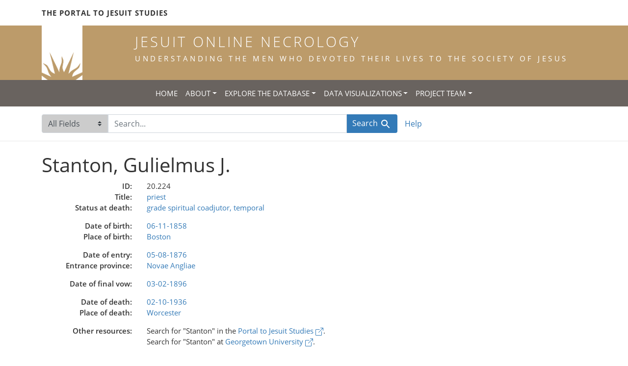

--- FILE ---
content_type: text/html; charset=utf-8
request_url: https://jesuitonlinenecrology.bc.edu/catalog/68489
body_size: 4359
content:

<!DOCTYPE html>
<html class="no-js" lang="en">
  <head>
    <meta charset="utf-8">
    <meta http-equiv="Content-Type" content="text/html; charset=utf-8">
    <meta name="viewport" content="width=device-width, initial-scale=1, shrink-to-fit=no">

    <!-- Internet Explorer use the highest version available -->
    <meta http-equiv="X-UA-Compatible" content="IE=edge">

    <title>Stanton, Gulielmus J. - Jesuit Online Necrology</title>
    <link href="https://jesuitonlinenecrology.bc.edu/catalog/opensearch.xml" title="Jesuit Online Necrology" type="application/opensearchdescription+xml" rel="search" />
    <link rel="shortcut icon" type="image/x-icon" href="/assets/favicon-2ac77be714dcfe50cdeba749fef7e6f521083334a154e1f98c4592862c9f23f7.ico" />
    <link rel="stylesheet" media="all" href="/assets/application-4df41d5f4c3c192708a18aa2428e5ef17668a63f0fba292135946dd42141d097.css" />
    <script src="/assets/application-59eec9320c2466fcfd49b496754ac300e095ca7eae90e3a0e87c1a6f6f54b114.js"></script>
    <meta name="csrf-param" content="authenticity_token" />
<meta name="csrf-token" content="8a0yPJlaqJcxoVRA5VIQrwYMHKIYDchpacU4cVF5m2pH8VDjQlpNm4ZRx3iOxZ_QATjomk1zfGHj8kd0s68Zaw" />
    <link rel="alternate" title="xml" type="application/xml" href="https://jesuitonlinenecrology.bc.edu/catalog/68489.xml" />
<link rel="alternate" title="dc_xml" type="text/xml" href="https://jesuitonlinenecrology.bc.edu/catalog/68489.dc_xml" />
<link rel="alternate" title="oai_dc_xml" type="text/xml" href="https://jesuitonlinenecrology.bc.edu/catalog/68489.oai_dc_xml" />
    <!--- THIS IS TEXT TO SHOW -->
      <!-- Global site tag (gtag.js) - Google Analytics -->
 <!-- Google tag (gtag.js) -->
<script async src="https://www.googletagmanager.com/gtag/js?id=G-JV5MBTGVZS"></script>
<script>
  window.dataLayer = window.dataLayer || [];
  function gtag(){dataLayer.push(arguments);}
  gtag('js', new Date());

  gtag('config', 'G-JV5MBTGVZS');
</script>

  </head>
  <body class="blacklight-catalog blacklight-catalog-show">
    <header class="header">
  <!-- portal link container -->
  <div class="container-md">
      <div class="row">
        <div class="top-menu col-12">
          <span class="upper hidden-xs"><a href="https://www.jesuitportal.bc.edu" target="new" class="iajs">The Portal to Jesuit Studies</a></span>
          <ul class="nav navbar-nav bc-top-nav ">
            <!--
                <li>
                  <div class='nav-item user-signin'><a href="/users/sign_in">Sign in</a></div>
                </li>
            -->
          </ul>
        </div>
      </div>
    </div>
  </div>

  <!-- logo continer -->
  <div class="container-fluid brand-backgnd">
    <div class="container-md">
      <div class="brand">
        <a class="row site-header__link" href="/">
          <div class="col-md-2 col-sm-2 header-image">
            <img alt="Institute for Advanced Jesuit Studies" class="logo" src="/assets/bciajs_logo_transparent-c9c020bd7c4492ea218cf7136d6f885dbf37d7613344063eec18e282723f55cf.png" />
          </div>
          <div class="col-md-10 col-sm-10 header-text">
            <h1 class="upper header-title mt-3">Jesuit Online Necrology</h1>
            <h4 class="upper header-sub-title">Understanding the men who devoted their lives to the Society of Jesus</h4>
          </div>
        </a>
      </div>
    </div>
  </div>
</header>
    <nav id="skip-link" role="navigation" aria-label="Skip links">
      <a class="element-invisible element-focusable rounded-bottom py-2 px-3" data-turbolinks="false" href="#search_field">Skip to search</a>
      <a class="element-invisible element-focusable rounded-bottom py-2 px-3" data-turbolinks="false" href="#main-container">Skip to main content</a>
      
    </nav>
    <nav class="navbar navbar-expand-md topbar" role="navigation">

  <button class="navbar-toggler" type="button" data-toggle="collapse" data-target="#user-util-collapse" aria-controls="user-util-collapse" aria-expanded="false" aria-label="Toggle navigation">
    <span class="navbar-toggler-icon"></span>
  </button>

  <div class="container-fluid">  
    <div class="collapse navbar-collapse justify-content-md-center" id="user-util-collapse">
      <ul class="navbar-nav">
  <li class="nav-item"><a class="nav-link text-uppercase" href="/">Home</a></li>
  <li class="nav-item dropdown">
      <a class="nav-link dropdown-toggle text-uppercase" href="#" id="navbarAboutDropdown" role="button" data-toggle="dropdown" aria-haspopup="true" aria-expanded="false">About</a>
      <ul class="dropdown-menu" aria-labelledby="navbarAboutDropdown">
        <li><a class="dropdown-item" href="/pages/project">The Project</a></li>
        <li><a class="dropdown-item" href="/pages/source">The Source</a></li>
        <li><a class="dropdown-item" href="/pages/conventions">The Conventions</a></li>
        <li><a class="dropdown-item" href="/pages/names">The Names</a></li>
      </ul>
  </li>
  <li class="nav-item dropdown">
      <a class="nav-link dropdown-toggle text-uppercase" href="#" id="navbarAboutDropdown" role="button" data-toggle="dropdown" aria-haspopup="true" aria-expanded="false">Explore the Database</a>
      <ul class="dropdown-menu" aria-labelledby="navbarAboutDropdown">
        <li><a class="dropdown-item" href="/?search_field=all_fields&amp;q=">Browse the Database</a></li>
        <li><a class="dropdown-item" href="/pages/tips">Searching Tips/ FAQ</a></li>
      </ul>
  </li>
  <li class="nav-item dropdown">
      <a class="nav-link dropdown-toggle text-uppercase" href="#" id="navbarAboutDropdown" role="button" data-toggle="dropdown" aria-haspopup="true" aria-expanded="false">Data Visualizations</a>
      <ul class="dropdown-menu" aria-labelledby="navbarAboutDropdown">
        <li><a class="dropdown-item" href="/pages/mapping">Mapping the Necrologies</a></li>
        <li><a class="dropdown-item" href="/pages/tableau">Visualizing the Necrology</a></li>
      </ul>
  </li>
  <li class="nav-item dropdown">
      <a class="nav-link dropdown-toggle text-uppercase" href="#" id="navbarAboutDropdown" role="button" data-toggle="dropdown" aria-haspopup="true" aria-expanded="false">Project Team</a>
      <ul class="dropdown-menu" aria-labelledby="navbarAboutDropdown">
        <li><a class="dropdown-item" href="/pages/team">Project Team</a></li>
        <li><a class="dropdown-item" href="/pages/praxis">Praxis</a></li>
        <li><a class="dropdown-item" href="/pages/contact">Contact Us</a></li>
      </ul>
  </li>
  <!--
  
    <li class="nav-item"><a class="nav-link" href="/search_history">History</a>
</li>
  -->
  <!--li class="nav-item"><a class="nav-link" href="/pages">Pages</a></li-->
</ul>
    </div>
  </div>
</nav>

  <div class="navbar-search navbar" role="navigation">
    <div class="container search-navbar-jon">
      <form class="search-query-form" role="search" aria-label="Search" action="https://jesuitonlinenecrology.bc.edu/" accept-charset="UTF-8" method="get">
  
    <label for="search_field" class="sr-only">Search in</label>
  <div class="input-group">
    

        <select name="search_field" id="search_field" title="Targeted search options" class="custom-select search-field"><option value="all_fields">All Fields</option>
<option value="name">Name</option>
<option value="place">Place</option></select>

    <label for="q" class="sr-only">search for</label>
    <input type="text" name="q" id="q" placeholder="Search..." class="search-q q form-control rounded-0" autocomplete="off" data-autocomplete-enabled="true" data-autocomplete-path="/catalog/suggest" />

    <span class="input-group-append">
      

      <button type="submit" class="btn btn-primary search-btn" id="search">
        <span class="submit-search-text">Search</span>
        <span class="blacklight-icons blacklight-icon-search" aria-hidden="true"><?xml version="1.0"?>
<svg width="24" height="24" viewBox="0 0 24 24" aria-label="Search" role="img">
  <title>Search</title>
  <path fill="none" d="M0 0h24v24H0V0z"/>
  <path d="M15.5 14h-.79l-.28-.27C15.41 12.59 16 11.11 16 9.5 16 5.91 13.09 3 9.5 3S3 5.91 3 9.5 5.91 16 9.5 16c1.61 0 3.09-.59 4.23-1.57l.27.28v.79l5 4.99L20.49 19l-4.99-5zm-6 0C7.01 14 5 11.99 5 9.5S7.01 5 9.5 5 14 7.01 14 9.5 11.99 14 9.5 14z"/>
</svg>
</span>
      </button>
    </span>
  </div>
</form>


      <div class="search-links clearfix">
        <p id="search-help" class="search-link"><a href="/pages/tips">Help</a></p>
        <!--p id="advanced-search" class="search-link"><a href="/advanced">Advanced Search</a></p-->
      </div>
    </div>
  </div>


  <main id="main-container" class="container" role="main" aria-label="Main content">
    

    <div class="row">
  <div class="col-md-12">
    <div id="main-flashes">
      <div class="flash_messages">
    
    
    
    
</div>

    </div>
  </div>
</div>


    <div class="row">
        <section class="col-lg-9 show-document">
    



<div id="document" data-document-id="68489" itemscope="itemscope" itemtype="http://schema.org/Thing" class="document">
  
        <div id="doc_68489">
      <h1 itemprop="name">Stanton, Gulielmus J.</h1>

<div class="show-metadata__death-fields show-metadata__id-group">
  <div class="row">
  <span class="blacklight-jl_id_ssi col-md-3 show-metadata__field-label">    ID:
</span>
  <span class="blacklight-jl_id_ssi col-md-9 show-metadata__field-value">    20.224
</span>
</div>
  <div class="row">
  <span class="blacklight-title_tsi col-md-3 show-metadata__field-label">    Title:
</span>
  <span class="blacklight-title_tsi col-md-9 show-metadata__field-value">    <a href="/?f%5Btitle_facet%5D%5B%5D=priest">priest</a>
</span>
</div>
  <div class="row">
  <span class="blacklight-status_tsi col-md-3 show-metadata__field-label">    Status at death:
</span>
  <span class="blacklight-status_tsi col-md-9 show-metadata__field-value">    <a href="/?f%5Bstatus_facet%5D%5B%5D=grade+spiritual+coadjutor%2C+temporal">grade spiritual coadjutor, temporal</a>
</span>
</div>
  
</div>

<div class="show-metadata__name-fields show-metadata__field-group">
  
  
  
  
</div>

<div class="show-metadata__birth-fields show-metadata__field-group">
  <div class="row">
  <span class="blacklight-birth_date_display col-md-3 show-metadata__field-label">    Date of birth:
</span>
  <span class="blacklight-birth_date_display col-md-9 show-metadata__field-value">    <a href="/?range%5Bbirth_year_iti%5D%5Bbegin%5D=1858&amp;range%5Bbirth_year_iti%5D%5Bend%5D=1858&amp;search_field=all_fields">06-11-1858</a>
</span>
</div>
  
  
  <div class="row">
  <span class="blacklight-place_of_birth_tsi col-md-3 show-metadata__field-label">    Place of birth:
</span>
  <span class="blacklight-place_of_birth_tsi col-md-9 show-metadata__field-value">    <a href="/?f%5Bplace_of_birth_facet%5D%5B%5D=Boston">Boston</a>
</span>
</div>
  
  
</div>


<div class="show-metadata__entrance-fields show-metadata__field-group">
  <div class="row">
  <span class="blacklight-entrance_date_display col-md-3 show-metadata__field-label">    Date of entry:
</span>
  <span class="blacklight-entrance_date_display col-md-9 show-metadata__field-value">    <a href="/?range%5Bentrance_year_iti%5D%5Bbegin%5D=1876&amp;range%5Bentrance_year_iti%5D%5Bend%5D=1876&amp;search_field=all_fields">05-08-1876</a>
</span>
</div>
  
  
  
  
  
  <div class="row">
  <span class="blacklight-entrance_province_tsi col-md-3 show-metadata__field-label">    Entrance province:
</span>
  <span class="blacklight-entrance_province_tsi col-md-9 show-metadata__field-value">    <a href="/?f%5Bentrance_province_facet%5D%5B%5D=Novae+Angliae">Novae Angliae</a>
</span>
</div>
  
  
  
</div>

<div class="show-metadata__ordination-fields show-metadata__field-group">
  
</div>

<div class="show-metadata__vow-fields show-metadata__field-group">
  <div class="row">
  <span class="blacklight-vow_date_display col-md-3 show-metadata__field-label">    Date of final vow:
</span>
  <span class="blacklight-vow_date_display col-md-9 show-metadata__field-value">    <a href="/?range%5Bvow_year_iti%5D%5Bbegin%5D=1896&amp;range%5Bvow_year_iti%5D%5Bend%5D=1896&amp;search_field=all_fields">03-02-1896</a>
</span>
</div>
  
  
</div>

<div class="show-metadata__death-fields show-metadata__field-group">
  <div class="row">
  <span class="blacklight-death_date_display col-md-3 show-metadata__field-label">    Date of death:
</span>
  <span class="blacklight-death_date_display col-md-9 show-metadata__field-value">    <a href="/?range%5Bdeath_year_iti%5D%5Bbegin%5D=1936&amp;range%5Bdeath_year_iti%5D%5Bend%5D=1936&amp;search_field=all_fields">02-10-1936</a>
</span>
</div>
  
  

  <div class="row">
  <span class="blacklight-place_of_death_tsi col-md-3 show-metadata__field-label">    Place of death:
</span>
  <span class="blacklight-place_of_death_tsi col-md-9 show-metadata__field-value">    <a href="/?f%5Bplace_of_death_facet%5D%5B%5D=Worcester">Worcester</a>
</span>
</div>
  
  
</div>

<div class="show-metadata__links show-metadata__field-group row">
  <div class="blacklight-place_of_death_tsi col-md-3 show-metadata__field-label">
    Other resources:
  </div>
  <div class="col-md-9">
      <div class="show-metadata__link">
        Search for <span class="show-metadata__search-term">"Stanton"</span> in the
        <a href="https://jesuitportal.bc.edu/?s=Stanton" target="_blank" rel="noopener">Portal to Jesuit
          Studies <svg xmlns="http://www.w3.org/2000/svg" width="16" height="16" fill="currentColor" class="bi bi-box-arrow-up-right" viewbox="0 0 16 16">
  <path fill-rule="evenodd" d="M8.636 3.5a.5.5 0 0 0-.5-.5H1.5A1.5 1.5 0 0 0 0 4.5v10A1.5 1.5 0 0 0 1.5 16h10a1.5 1.5 0 0 0 1.5-1.5V7.864a.5.5 0 0 0-1 0V14.5a.5.5 0 0 1-.5.5h-10a.5.5 0 0 1-.5-.5v-10a.5.5 0 0 1 .5-.5h6.636a.5.5 0 0 0 .5-.5z"></path>
  <path fill-rule="evenodd" d="M16 .5a.5.5 0 0 0-.5-.5h-5a.5.5 0 0 0 0 1h3.793L6.146 9.146a.5.5 0 1 0 .708.708L15 1.707V5.5a.5.5 0 0 0 1 0v-5z"></path>
</svg></a>.
        <span class="sr-only">(opens in a new tab)</span>
      </div>

      <div class="show-metadata__link">
        Search for <span class="show-metadata__search-term">"Stanton"</span>
        at <a href="https://findingaids.library.georgetown.edu/search?commit=Search&amp;field%5B%5D=&amp;from_year%5B%5D=&amp;limit=&amp;op%5B%5D=&amp;q%5B%5D=Stanton&amp;to_year%5B%5D=&amp;uft8=%E2%9C%93" target="_blank" rel="noopener">Georgetown
        University <svg xmlns="http://www.w3.org/2000/svg" width="16" height="16" fill="currentColor" class="bi bi-box-arrow-up-right" viewbox="0 0 16 16">
  <path fill-rule="evenodd" d="M8.636 3.5a.5.5 0 0 0-.5-.5H1.5A1.5 1.5 0 0 0 0 4.5v10A1.5 1.5 0 0 0 1.5 16h10a1.5 1.5 0 0 0 1.5-1.5V7.864a.5.5 0 0 0-1 0V14.5a.5.5 0 0 1-.5.5h-10a.5.5 0 0 1-.5-.5v-10a.5.5 0 0 1 .5-.5h6.636a.5.5 0 0 0 .5-.5z"></path>
  <path fill-rule="evenodd" d="M16 .5a.5.5 0 0 0-.5-.5h-5a.5.5 0 0 0 0 1h3.793L6.146 9.146a.5.5 0 1 0 .708.708L15 1.707V5.5a.5.5 0 0 0 1 0v-5z"></path>
</svg></a>.
        <span class="sr-only">(opens in a new tab)</span>
      </div>

  </div>

</div>


<div class="show-metadata__biographical-note show-metadata__field-group">
  
</div>
    </div>

  
</div>


  </section>

  <section class="page-sidebar col-lg-3">
    
  </section>

    </div>
  </main>

    <footer class="bcfooter">
  <div class="footer container mt-5">
      <div class="inner">
        <div class="row">
          <div class="col-12 my-3">
            <div class="pagebreak"></div>
          </div>
          <div class="col-12 footer-text mt-3">
            <p class="footer-title">Jesuit Online Necrology</p>
            <p>The Jesuit Online Necrology is founded by three institutions -- the Archivum Romanum Societatis Iesu, the Institute for Advanced Jesuit Studies at Boston College, and the Woodstock Theological Library at Georgetown University.</p>
            <div class="row my-4">
              <div class="col-sm-12 col-md-3"><img width="175" alt="Boston College Libraries" src="/assets/bc_library_logo_300-5622ffaeb656ebc6932dd187fae661ab661dfd045dbfa4eabac32bd54f9983cc.png" /></div>
              <p class="col-sm-12 col-md-9" id="lib-blurb">The Jesuit Online Necrology was developed by the Boston College Libraries. Learn more about the <a href="/pages/team">development team</a> and process.</p>
            </div>
          </div>
          <div class="col-12 footer-links">
            <ul class="site-links mt-2 mb-4">
              <li><a href="/pages/contact">Contact the Projects&#39; Editors</a></li>
              <li><a href="/pages/project">Learn More</a></li>
                <li>
                  <div class='nav-item user-signin'><a href="/users/sign_in">Staff sign in</a></div>
                </li>
            </ul>
          </div>
          <div class="col-12 copyright">
            <p>Copyright Trustees of Boston College</p>
          </div>
        </div>
      </div>
  </div>
</footer>
    <div id="blacklight-modal" class="modal fade" tabindex="-1" role="dialog" aria-hidden="true">
  <div class="modal-dialog modal-lg" role="document">
    <div class="modal-content">
    </div>
  </div>
</div>

  </body>
</html>
